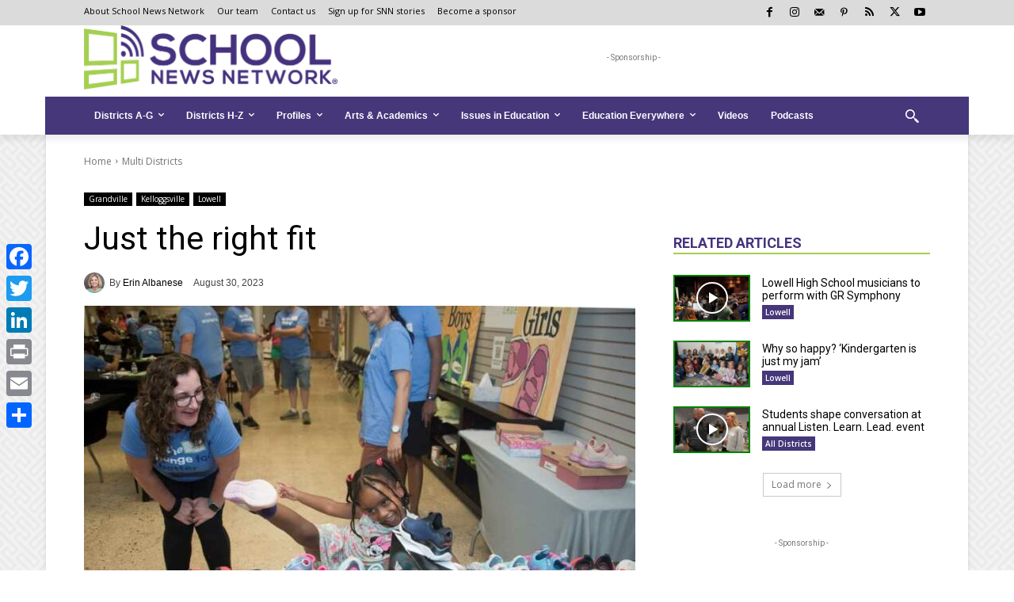

--- FILE ---
content_type: text/css
request_url: https://www.schoolnewsnetwork.org/wp-content/themes/Newspaper-child/style.css?ver=12.7.1c
body_size: 307
content:
/*
Theme Name:     Newspaper Child theme
Theme URI: 		http://themeforest.net/user/tagDiv/portfolio
Description: 	Newspaper Child - School News Network
Author: 		Dave DeJonge. Customized from tagDiv.
AAuthor URI: 	http://schoolnewsnetwork.org
Template:       Newspaper
Version:        10.3.6.1
*/


/*  ----------------------------------------------------------------------------
    This file will load automatically when the child theme is active. You can use it
    for custom CSS.
*/
